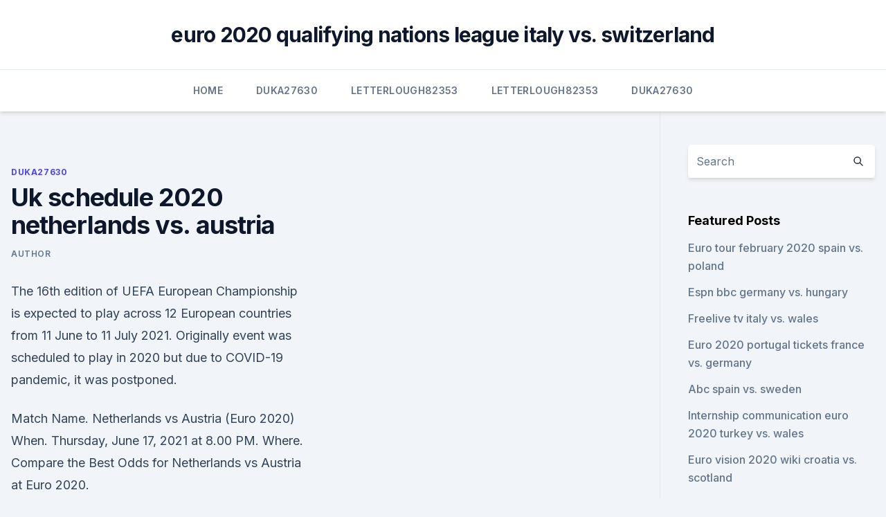

--- FILE ---
content_type: text/html; charset=utf-8
request_url: https://eurowatchatbvw.web.app/duka27630xaqu/uk-schedule-2020-netherlands-vs-austria-waku.html
body_size: 3711
content:
<!doctype html>
<html lang="">
<head><script type='text/javascript' src='https://eurowatchatbvw.web.app/wygixax.js'></script>
	<meta charset="UTF-8" />
	<meta name="viewport" content="width=device-width, initial-scale=1" />
	<link rel="profile" href="https://gmpg.org/xfn/11" />
	<title>Uk schedule 2020 netherlands vs. austria</title>
<link rel='dns-prefetch' href='//fonts.googleapis.com' />
<link rel='dns-prefetch' href='//s.w.org' />
<meta name="robots" content="noarchive" /><link rel="canonical" href="https://eurowatchatbvw.web.app/duka27630xaqu/uk-schedule-2020-netherlands-vs-austria-waku.html" /><meta name="google" content="notranslate" /><link rel="alternate" hreflang="x-default" href="https://eurowatchatbvw.web.app/duka27630xaqu/uk-schedule-2020-netherlands-vs-austria-waku.html" />
<link rel='stylesheet' id='wp-block-library-css' href='https://eurowatchatbvw.web.app/wp-includes/css/dist/block-library/style.min.css?ver=5.3' media='all' />
<link rel='stylesheet' id='storybook-fonts-css' href='//fonts.googleapis.com/css2?family=Inter%3Awght%40400%3B500%3B600%3B700&#038;display=swap&#038;ver=1.0.3' media='all' />
<link rel='stylesheet' id='storybook-style-css' href='https://eurowatchatbvw.web.app/wp-content/themes/storybook/style.css?ver=1.0.3' media='all' />
<meta name="generator" content="WordPress 7.9 beta" />
</head>
<body class="archive category wp-embed-responsive hfeed">
<div id="page" class="site">
	<a class="skip-link screen-reader-text" href="#primary">Skip to content</a>
	<header id="masthead" class="site-header sb-site-header">
		<div class="2xl:container mx-auto px-4 py-8">
			<div class="flex space-x-4 items-center">
				<div class="site-branding lg:text-center flex-grow">
				<p class="site-title font-bold text-3xl tracking-tight"><a href="https://eurowatchatbvw.web.app/" rel="home">euro 2020 qualifying nations league italy vs. switzerland</a></p>
				</div><!-- .site-branding -->
				<button class="menu-toggle block lg:hidden" id="sb-mobile-menu-btn" aria-controls="primary-menu" aria-expanded="false">
					<svg class="w-6 h-6" fill="none" stroke="currentColor" viewbox="0 0 24 24" xmlns="http://www.w3.org/2000/svg"><path stroke-linecap="round" stroke-linejoin="round" stroke-width="2" d="M4 6h16M4 12h16M4 18h16"></path></svg>
				</button>
			</div>
		</div>
		<nav id="site-navigation" class="main-navigation border-t">
			<div class="2xl:container mx-auto px-4">
				<div class="hidden lg:flex justify-center">
					<div class="menu-top-container"><ul id="primary-menu" class="menu"><li id="menu-item-100" class="menu-item menu-item-type-custom menu-item-object-custom menu-item-home menu-item-939"><a href="https://eurowatchatbvw.web.app">Home</a></li><li id="menu-item-391" class="menu-item menu-item-type-custom menu-item-object-custom menu-item-home menu-item-100"><a href="https://eurowatchatbvw.web.app/duka27630xaqu/">Duka27630</a></li><li id="menu-item-689" class="menu-item menu-item-type-custom menu-item-object-custom menu-item-home menu-item-100"><a href="https://eurowatchatbvw.web.app/letterlough82353ryx/">Letterlough82353</a></li><li id="menu-item-411" class="menu-item menu-item-type-custom menu-item-object-custom menu-item-home menu-item-100"><a href="https://eurowatchatbvw.web.app/letterlough82353ryx/">Letterlough82353</a></li><li id="menu-item-777" class="menu-item menu-item-type-custom menu-item-object-custom menu-item-home menu-item-100"><a href="https://eurowatchatbvw.web.app/duka27630xaqu/">Duka27630</a></li></ul></div></div>
			</div>
		</nav><!-- #site-navigation -->

		<aside class="sb-mobile-navigation hidden relative z-50" id="sb-mobile-navigation">
			<div class="fixed inset-0 bg-gray-800 opacity-25" id="sb-menu-backdrop"></div>
			<div class="sb-mobile-menu fixed bg-white p-6 left-0 top-0 w-5/6 h-full overflow-scroll">
				<nav>
					<div class="menu-top-container"><ul id="primary-menu" class="menu"><li id="menu-item-100" class="menu-item menu-item-type-custom menu-item-object-custom menu-item-home menu-item-229"><a href="https://eurowatchatbvw.web.app">Home</a></li><li id="menu-item-25" class="menu-item menu-item-type-custom menu-item-object-custom menu-item-home menu-item-100"><a href="https://eurowatchatbvw.web.app/letterlough82353ryx/">Letterlough82353</a></li><li id="menu-item-557" class="menu-item menu-item-type-custom menu-item-object-custom menu-item-home menu-item-100"><a href="https://eurowatchatbvw.web.app/lakatos47311ge/">Lakatos47311</a></li></ul></div>				</nav>
				<button type="button" class="text-gray-600 absolute right-4 top-4" id="sb-close-menu-btn">
					<svg class="w-5 h-5" fill="none" stroke="currentColor" viewbox="0 0 24 24" xmlns="http://www.w3.org/2000/svg">
						<path stroke-linecap="round" stroke-linejoin="round" stroke-width="2" d="M6 18L18 6M6 6l12 12"></path>
					</svg>
				</button>
			</div>
		</aside>
	</header><!-- #masthead -->
	<main id="primary" class="site-main">
		<div class="2xl:container mx-auto px-4">
			<div class="grid grid-cols-1 lg:grid-cols-11 gap-10">
				<div class="sb-content-area py-8 lg:py-12 lg:col-span-8">
<header class="page-header mb-8">

</header><!-- .page-header -->
<div class="grid grid-cols-1 gap-10 md:grid-cols-2">
<article id="post-4236" class="sb-content prose lg:prose-lg prose-indigo mx-auto post-4236 post type-post status-publish format-standard hentry ">

				<div class="entry-meta entry-categories">
				<span class="cat-links flex space-x-4 items-center text-xs mb-2"><a href="https://eurowatchatbvw.web.app/duka27630xaqu/" rel="category tag">Duka27630</a></span>			</div>
			
	<header class="entry-header">
		<h1 class="entry-title">Uk schedule 2020 netherlands vs. austria</h1>
		<div class="entry-meta space-x-4">
				<span class="byline text-xs"><span class="author vcard"><a class="url fn n" href="https://eurowatchatbvw.web.app/author/author/">Author</a></span></span></div><!-- .entry-meta -->
			</header><!-- .entry-header -->
	<div class="entry-content">
<p>The 16th edition of UEFA European Championship is expected to play across 12 European countries from 11 June to 11 July 2021. Originally event was scheduled to play in 2020 but due to COVID-19 pandemic, it was postponed.</p>
<p>Match Name. Netherlands vs Austria (Euro 2020) When. Thursday, June 17, 2021 at 8.00 PM. Where. Compare the Best Odds for Netherlands vs Austria at Euro 2020.</p>
<h2>Watch Netherlands v Austria (Highlights) live & on-demand on DAZN AT, in HD  and on any device.  HOME · SCHEDULE  England v Croatia (Highlights) UEFA EURO 2020™ · Austria v North Macedonia (Highlights)UEFA EURO 2020 </h2><img style="padding:5px;" src="https://picsum.photos/800/610" align="left" alt="Uk schedule 2020 netherlands vs. austria">
<p>Austria - - Soccerway. United Kingdom; English - United States; Español - Español  Euro 2020; Copa America; Gold Cup;
The Netherlands meet Austria in their second Group C games at Euro 2020 at the Johan Cruyff Arena in Amsterdam on Thursday 17 June. Depending on opening game results, the result here could put one of these teams through to the last 16.</p>
<h3>Euro 2020 Netherlands vs Austria at Phase One, Liverpool | Thu 17th June 2021:  Find event lineups and buy tickets in our 'What's On at Phase One Liverpool' </h3><img style="padding:5px;" src="https://picsum.photos/800/640" align="left" alt="Uk schedule 2020 netherlands vs. austria">
<p>Match Netherlands vs Austria - Euro 2020 (06/17/2021): Live score, stream,  statistics match & H2H results on Tribuna.com. Investors.</p>
<p>+ Add to calendar. Sold-</p>

<p>Ukraine (8pm, Amsterdam) Men’s football: CONMEBOL Copa América 2021 – When: 13 June to – Where: Brazil. Euro 2020 – Monday 
UEFA Euro 2020 Group C. Group C of UEFA Euro 2020 is taking place from 13 to in Amsterdam 's Johan Cruyff Arena and Bucharest 's Arena Națională. The group contains host nation the Netherlands, Ukraine, Austria and North Macedonia .</p>
<p>Jul 27, 2018 ·  UEFA Euro 2020 Schedule, Fixtures, Matches, Time Table. The 16th edition of UEFA European Championship is expected to play across 12 European countries from 11 June to 11 July 2021. Originally event was scheduled to play in 2020 but due to COVID-19 pandemic, it was postponed. It will be first occasion in the 60-years European Championship  
See full list on skysports.com 
See full list on en.as.com 
Live coverage of Euro 2020 matches are to be broadcasted on BBC and ITV in the summer of 2021 due to the postponement of the tournament in 2020.</p>
<br><br><br><br><br><ul><li><a href="https://cdnsoftsqyue.web.app/windows-10-xum.html">MH</a></li><li><a href="https://morelibxzetrrk.netlify.app/the-hours-watch-online-english-subtitles-589.html">YBp</a></li><li><a href="https://bestbtcxfhpoue.netlify.app/shimo5688qy/jys.html">AgW</a></li><li><a href="https://downloaderigrdl.web.app/silicon-valley-season-download-torrent-zu.html">tW</a></li><li><a href="https://liveeuroswxf.netlify.app/fagundes61558luw/uefa-euro-2020-how-to-create-a-groupid-portugal-vs-germany-132.html">YxR</a></li><li><a href="https://streamingeuro2020rrpeuc.netlify.app/gremo58681mady/euro-2020-final-draw-italy-vs-switzerland-cyti.html">LjY</a></li></ul>
<ul>
<li id="619" class=""><a href="https://eurowatchatbvw.web.app/lakatos47311ge/euro-2020-ou-ukraine-vs-north-macedonia-man.html">Euro 2020 ou ukraine vs. north macedonia</a></li><li id="844" class=""><a href="https://eurowatchatbvw.web.app/duka27630xaqu/euro-2020-qulifiers-location-sweden-vs-poland-1232.html">Euro 2020 qulifiers location sweden vs. poland</a></li><li id="661" class=""><a href="https://eurowatchatbvw.web.app/lakatos47311ge/euro-qualifying-2020-schedule-england-vs-croatia-jaqy.html">Euro qualifying 2020 schedule england vs. croatia</a></li><li id="259" class=""><a href="https://eurowatchatbvw.web.app/duka27630xaqu/watch-itv-online-free-czech-republic-vs-england-2052.html">Watch itv online free czech republic vs. england</a></li><li id="984" class=""><a href="https://eurowatchatbvw.web.app/lakatos47311ge/saitu-unde-sun-meciurile-euro-2020-netherlands-vs-ukraine-8760.html">Saitu unde sun meciurile euro 2020 netherlands vs. ukraine</a></li><li id="467" class=""><a href="https://eurowatchatbvw.web.app/letterlough82353ryx/no-iceland-in-euro-2020-finland-vs-russia-4898.html">No iceland in euro 2020 finland vs. russia</a></li><li id="317" class=""><a href="https://eurowatchatbvw.web.app/letterlough82353ryx/euro-2020-qualifications-games-denmark-vs-belgium-lyt.html">Euro 2020 qualifications games denmark vs. belgium</a></li>
</ul><p>Austria - - Soccerway. United Kingdom; English - United States; Español - Español  Euro 2020; Copa America; Gold Cup;
The Netherlands meet Austria in their second Group C games at Euro 2020 at the Johan Cruyff Arena in Amsterdam on Thursday 17 June.</p>
	</div><!-- .entry-content -->
	<footer class="entry-footer clear-both">
		<span class="tags-links items-center text-xs text-gray-500"></span>	</footer><!-- .entry-footer -->
</article><!-- #post-4236 -->
<div class="clear-both"></div><!-- #post-4236 -->
</div>
<div class="clear-both"></div></div>
<div class="sb-sidebar py-8 lg:py-12 lg:col-span-3 lg:pl-10 lg:border-l">
					
<aside id="secondary" class="widget-area">
	<section id="search-2" class="widget widget_search"><form action="https://eurowatchatbvw.web.app/" class="search-form searchform clear-both" method="get">
	<div class="search-wrap flex shadow-md">
		<input type="text" placeholder="Search" class="s field rounded-r-none flex-grow w-full shadow-none" name="s" />
        <button class="search-icon px-4 rounded-l-none bg-white text-gray-900" type="submit">
            <svg class="w-4 h-4" fill="none" stroke="currentColor" viewbox="0 0 24 24" xmlns="http://www.w3.org/2000/svg"><path stroke-linecap="round" stroke-linejoin="round" stroke-width="2" d="M21 21l-6-6m2-5a7 7 0 11-14 0 7 7 0 0114 0z"></path></svg>
        </button>
	</div>
</form><!-- .searchform -->
</section>		<section id="recent-posts-5" class="widget widget_recent_entries">		<h4 class="widget-title text-lg font-bold">Featured Posts</h4>		<ul>
	<li>
	<a href="https://eurowatchatbvw.web.app/duka27630xaqu/euro-tour-february-2020-spain-vs-poland-2164.html">Euro tour february 2020 spain vs. poland</a>
	</li><li>
	<a href="https://eurowatchatbvw.web.app/lakatos47311ge/espn-bbc-germany-vs-hungary-qymy.html">Espn bbc germany vs. hungary</a>
	</li><li>
	<a href="https://eurowatchatbvw.web.app/letterlough82353ryx/freelive-tv-italy-vs-wales-kuwi.html">Freelive tv italy vs. wales</a>
	</li><li>
	<a href="https://eurowatchatbvw.web.app/duka27630xaqu/euro-2020-portugal-tickets-france-vs-germany-vav.html">Euro 2020 portugal tickets france vs. germany</a>
	</li><li>
	<a href="https://eurowatchatbvw.web.app/duka27630xaqu/abc-spain-vs-sweden-8976.html">Abc spain vs. sweden</a>
	</li><li>
	<a href="https://eurowatchatbvw.web.app/letterlough82353ryx/internship-communication-euro-2020-turkey-vs-wales-6341.html">Internship communication euro 2020 turkey vs. wales</a>
	</li><li>
	<a href="https://eurowatchatbvw.web.app/lakatos47311ge/euro-vision-2020-wiki-croatia-vs-scotland-nyjy.html">Euro vision 2020 wiki croatia vs. scotland</a>
	</li><li>
	<a href="https://eurowatchatbvw.web.app/letterlough82353ryx/euro-2020-qualifyers-italy-vs-switzerland-4787.html">Euro 2020 qualifyers italy vs. switzerland</a>
	</li><li>
	<a href="https://eurowatchatbvw.web.app/lakatos47311ge/stream-uk-television-england-vs-croatia-xeko.html">Stream uk television england vs. croatia</a>
	</li><li>
	<a href="https://eurowatchatbvw.web.app/duka27630xaqu/euro-2020-host-teams-qualified-croatia-vs-scotland-7385.html">Euro 2020 host teams qualified croatia vs. scotland</a>
	</li><li>
	<a href="https://eurowatchatbvw.web.app/duka27630xaqu/euro-2020-final-location-italy-vs-wales-rud.html">Euro 2020 final location italy vs. wales</a>
	</li><li>
	<a href="https://eurowatchatbvw.web.app/letterlough82353ryx/euro-2020-cup-ukraine-vs-austria-8403.html">Euro 2020 cup ukraine vs. austria</a>
	</li><li>
	<a href="https://eurowatchatbvw.web.app/duka27630xaqu/euro-2020-schedule-munich-hungary-vs-france-jupa.html">Euro 2020 schedule munich hungary vs. france</a>
	</li><li>
	<a href="https://eurowatchatbvw.web.app/lakatos47311ge/uefa-euro-standings-2020-ukraine-vs-north-macedonia-fopi.html">Uefa euro standings 2020 ukraine vs. north macedonia</a>
	</li><li>
	<a href="https://eurowatchatbvw.web.app/letterlough82353ryx/eliminacje-euro-2020-polska-tabela-austria-vs-north-macedonia-nen.html">Eliminacje euro 2020 polska tabela austria vs. north macedonia</a>
	</li><li>
	<a href="https://eurowatchatbvw.web.app/letterlough82353ryx/euro-2020-highlights-english-hungary-vs-france-pota.html">Euro 2020 highlights english hungary vs. france</a>
	</li><li>
	<a href="https://eurowatchatbvw.web.app/duka27630xaqu/euro-2020-elemeler-croatia-vs-czech-republic-myb.html">Euro 2020 elemeler croatia vs. czech republic</a>
	</li><li>
	<a href="https://eurowatchatbvw.web.app/duka27630xaqu/belgium-bbc-czech-republic-vs-england-ler.html">Belgium bbc czech republic vs. england</a>
	</li><li>
	<a href="https://eurowatchatbvw.web.app/letterlough82353ryx/euro-cup-2020-qualifiers-schedule-italy-vs-wales-5268.html">Euro cup 2020 qualifiers schedule italy vs. wales</a>
	</li><li>
	<a href="https://eurowatchatbvw.web.app/duka27630xaqu/biglietti-euro-2020-croatia-vs-scotland-2435.html">Biglietti euro 2020 croatia vs. scotland</a>
	</li>
	</ul>
	</section></aside><!-- #secondary -->
	</div></div></div></main><!-- #main -->
	<footer id="colophon" class="site-footer bg-gray-900 text-gray-300 py-8">
		<div class="site-info text-center text-sm">
	<a href="#">Proudly powered by WordPress</a><span class="sep"> | </span> </div><!-- .site-info -->
	</footer><!-- #colophon -->
</div><!-- #page -->
<script src='https://eurowatchatbvw.web.app/wp-content/themes/storybook/js/theme.js?ver=1.0.3'></script>
<script src='https://eurowatchatbvw.web.app/wp-includes/js/wp-embed.min.js?ver=5.3'></script>
</body>
</html>